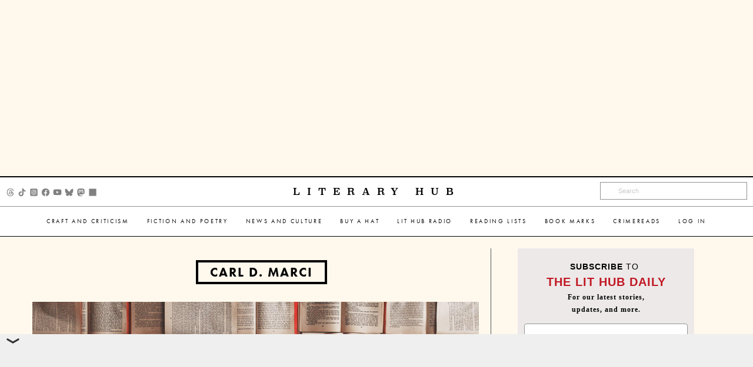

--- FILE ---
content_type: text/html; charset=UTF-8
request_url: https://lithub.com/author/carldmarci/
body_size: 11360
content:

<!doctype html>
<html class="no-js" lang="en" dir="ltr">
	<head>
		<meta charset="utf-8">
		<meta http-equiv="x-ua-compatible" content="ie=edge">
		<meta name="viewport" content="width=device-width, initial-scale=1.0">
		<title>Literary Hub &raquo; Carl D. Marci</title>
		<link rel="preload" href="https://use.typekit.net/gwy7zke.css" as="style">
		<link rel="stylesheet" href="https://use.typekit.net/gwy7zke.css" as="style">
		<link rel="stylesheet" href="https://s26162.pcdn.co/wp-content/themes/lithub-prime/css/font-awesome.min.css" as="style">
		<!-- TYPE: post -->
		<meta name='robots' content='max-image-preview:large' />
	<style>img:is([sizes="auto" i], [sizes^="auto," i]) { contain-intrinsic-size: 3000px 1500px }</style>
	<link rel='dns-prefetch' href='//ak.sail-horizon.com' />
<link rel='dns-prefetch' href='//stats.wp.com' />
<link rel='dns-prefetch' href='//v0.wordpress.com' />
<link rel='dns-prefetch' href='//widgets.wp.com' />
<link rel='dns-prefetch' href='//s0.wp.com' />
<link rel='dns-prefetch' href='//0.gravatar.com' />
<link rel='dns-prefetch' href='//1.gravatar.com' />
<link rel='dns-prefetch' href='//2.gravatar.com' />
<link rel="alternate" type="application/rss+xml" title="Literary  Hub &raquo; Posts by Carl D. Marci Feed" href="https://lithub.com/author/carldmarci/feed/" />
<script type="text/javascript">
/* <![CDATA[ */
window._wpemojiSettings = {"baseUrl":"https:\/\/s.w.org\/images\/core\/emoji\/16.0.1\/72x72\/","ext":".png","svgUrl":"https:\/\/s.w.org\/images\/core\/emoji\/16.0.1\/svg\/","svgExt":".svg","source":{"concatemoji":"https:\/\/s26162.pcdn.co\/wp-includes\/js\/wp-emoji-release.min.js?ver=6.8.3"}};
/*! This file is auto-generated */
!function(s,n){var o,i,e;function c(e){try{var t={supportTests:e,timestamp:(new Date).valueOf()};sessionStorage.setItem(o,JSON.stringify(t))}catch(e){}}function p(e,t,n){e.clearRect(0,0,e.canvas.width,e.canvas.height),e.fillText(t,0,0);var t=new Uint32Array(e.getImageData(0,0,e.canvas.width,e.canvas.height).data),a=(e.clearRect(0,0,e.canvas.width,e.canvas.height),e.fillText(n,0,0),new Uint32Array(e.getImageData(0,0,e.canvas.width,e.canvas.height).data));return t.every(function(e,t){return e===a[t]})}function u(e,t){e.clearRect(0,0,e.canvas.width,e.canvas.height),e.fillText(t,0,0);for(var n=e.getImageData(16,16,1,1),a=0;a<n.data.length;a++)if(0!==n.data[a])return!1;return!0}function f(e,t,n,a){switch(t){case"flag":return n(e,"\ud83c\udff3\ufe0f\u200d\u26a7\ufe0f","\ud83c\udff3\ufe0f\u200b\u26a7\ufe0f")?!1:!n(e,"\ud83c\udde8\ud83c\uddf6","\ud83c\udde8\u200b\ud83c\uddf6")&&!n(e,"\ud83c\udff4\udb40\udc67\udb40\udc62\udb40\udc65\udb40\udc6e\udb40\udc67\udb40\udc7f","\ud83c\udff4\u200b\udb40\udc67\u200b\udb40\udc62\u200b\udb40\udc65\u200b\udb40\udc6e\u200b\udb40\udc67\u200b\udb40\udc7f");case"emoji":return!a(e,"\ud83e\udedf")}return!1}function g(e,t,n,a){var r="undefined"!=typeof WorkerGlobalScope&&self instanceof WorkerGlobalScope?new OffscreenCanvas(300,150):s.createElement("canvas"),o=r.getContext("2d",{willReadFrequently:!0}),i=(o.textBaseline="top",o.font="600 32px Arial",{});return e.forEach(function(e){i[e]=t(o,e,n,a)}),i}function t(e){var t=s.createElement("script");t.src=e,t.defer=!0,s.head.appendChild(t)}"undefined"!=typeof Promise&&(o="wpEmojiSettingsSupports",i=["flag","emoji"],n.supports={everything:!0,everythingExceptFlag:!0},e=new Promise(function(e){s.addEventListener("DOMContentLoaded",e,{once:!0})}),new Promise(function(t){var n=function(){try{var e=JSON.parse(sessionStorage.getItem(o));if("object"==typeof e&&"number"==typeof e.timestamp&&(new Date).valueOf()<e.timestamp+604800&&"object"==typeof e.supportTests)return e.supportTests}catch(e){}return null}();if(!n){if("undefined"!=typeof Worker&&"undefined"!=typeof OffscreenCanvas&&"undefined"!=typeof URL&&URL.createObjectURL&&"undefined"!=typeof Blob)try{var e="postMessage("+g.toString()+"("+[JSON.stringify(i),f.toString(),p.toString(),u.toString()].join(",")+"));",a=new Blob([e],{type:"text/javascript"}),r=new Worker(URL.createObjectURL(a),{name:"wpTestEmojiSupports"});return void(r.onmessage=function(e){c(n=e.data),r.terminate(),t(n)})}catch(e){}c(n=g(i,f,p,u))}t(n)}).then(function(e){for(var t in e)n.supports[t]=e[t],n.supports.everything=n.supports.everything&&n.supports[t],"flag"!==t&&(n.supports.everythingExceptFlag=n.supports.everythingExceptFlag&&n.supports[t]);n.supports.everythingExceptFlag=n.supports.everythingExceptFlag&&!n.supports.flag,n.DOMReady=!1,n.readyCallback=function(){n.DOMReady=!0}}).then(function(){return e}).then(function(){var e;n.supports.everything||(n.readyCallback(),(e=n.source||{}).concatemoji?t(e.concatemoji):e.wpemoji&&e.twemoji&&(t(e.twemoji),t(e.wpemoji)))}))}((window,document),window._wpemojiSettings);
/* ]]> */
</script>
<style id='wp-emoji-styles-inline-css' type='text/css'>

	img.wp-smiley, img.emoji {
		display: inline !important;
		border: none !important;
		box-shadow: none !important;
		height: 1em !important;
		width: 1em !important;
		margin: 0 0.07em !important;
		vertical-align: -0.1em !important;
		background: none !important;
		padding: 0 !important;
	}
</style>
<link rel='stylesheet' id='wp-block-library-css' href='https://s26162.pcdn.co/wp-includes/css/dist/block-library/style.min.css?ver=6.8.3' type='text/css' media='all' />
<style id='classic-theme-styles-inline-css' type='text/css'>
/*! This file is auto-generated */
.wp-block-button__link{color:#fff;background-color:#32373c;border-radius:9999px;box-shadow:none;text-decoration:none;padding:calc(.667em + 2px) calc(1.333em + 2px);font-size:1.125em}.wp-block-file__button{background:#32373c;color:#fff;text-decoration:none}
</style>
<link rel='stylesheet' id='mediaelement-css' href='https://s26162.pcdn.co/wp-includes/js/mediaelement/mediaelementplayer-legacy.min.css?ver=4.2.17' type='text/css' media='all' />
<link rel='stylesheet' id='wp-mediaelement-css' href='https://s26162.pcdn.co/wp-includes/js/mediaelement/wp-mediaelement.min.css?ver=6.8.3' type='text/css' media='all' />
<style id='jetpack-sharing-buttons-style-inline-css' type='text/css'>
.jetpack-sharing-buttons__services-list{display:flex;flex-direction:row;flex-wrap:wrap;gap:0;list-style-type:none;margin:5px;padding:0}.jetpack-sharing-buttons__services-list.has-small-icon-size{font-size:12px}.jetpack-sharing-buttons__services-list.has-normal-icon-size{font-size:16px}.jetpack-sharing-buttons__services-list.has-large-icon-size{font-size:24px}.jetpack-sharing-buttons__services-list.has-huge-icon-size{font-size:36px}@media print{.jetpack-sharing-buttons__services-list{display:none!important}}.editor-styles-wrapper .wp-block-jetpack-sharing-buttons{gap:0;padding-inline-start:0}ul.jetpack-sharing-buttons__services-list.has-background{padding:1.25em 2.375em}
</style>
<style id='global-styles-inline-css' type='text/css'>
:root{--wp--preset--aspect-ratio--square: 1;--wp--preset--aspect-ratio--4-3: 4/3;--wp--preset--aspect-ratio--3-4: 3/4;--wp--preset--aspect-ratio--3-2: 3/2;--wp--preset--aspect-ratio--2-3: 2/3;--wp--preset--aspect-ratio--16-9: 16/9;--wp--preset--aspect-ratio--9-16: 9/16;--wp--preset--color--black: #000000;--wp--preset--color--cyan-bluish-gray: #abb8c3;--wp--preset--color--white: #ffffff;--wp--preset--color--pale-pink: #f78da7;--wp--preset--color--vivid-red: #cf2e2e;--wp--preset--color--luminous-vivid-orange: #ff6900;--wp--preset--color--luminous-vivid-amber: #fcb900;--wp--preset--color--light-green-cyan: #7bdcb5;--wp--preset--color--vivid-green-cyan: #00d084;--wp--preset--color--pale-cyan-blue: #8ed1fc;--wp--preset--color--vivid-cyan-blue: #0693e3;--wp--preset--color--vivid-purple: #9b51e0;--wp--preset--gradient--vivid-cyan-blue-to-vivid-purple: linear-gradient(135deg,rgba(6,147,227,1) 0%,rgb(155,81,224) 100%);--wp--preset--gradient--light-green-cyan-to-vivid-green-cyan: linear-gradient(135deg,rgb(122,220,180) 0%,rgb(0,208,130) 100%);--wp--preset--gradient--luminous-vivid-amber-to-luminous-vivid-orange: linear-gradient(135deg,rgba(252,185,0,1) 0%,rgba(255,105,0,1) 100%);--wp--preset--gradient--luminous-vivid-orange-to-vivid-red: linear-gradient(135deg,rgba(255,105,0,1) 0%,rgb(207,46,46) 100%);--wp--preset--gradient--very-light-gray-to-cyan-bluish-gray: linear-gradient(135deg,rgb(238,238,238) 0%,rgb(169,184,195) 100%);--wp--preset--gradient--cool-to-warm-spectrum: linear-gradient(135deg,rgb(74,234,220) 0%,rgb(151,120,209) 20%,rgb(207,42,186) 40%,rgb(238,44,130) 60%,rgb(251,105,98) 80%,rgb(254,248,76) 100%);--wp--preset--gradient--blush-light-purple: linear-gradient(135deg,rgb(255,206,236) 0%,rgb(152,150,240) 100%);--wp--preset--gradient--blush-bordeaux: linear-gradient(135deg,rgb(254,205,165) 0%,rgb(254,45,45) 50%,rgb(107,0,62) 100%);--wp--preset--gradient--luminous-dusk: linear-gradient(135deg,rgb(255,203,112) 0%,rgb(199,81,192) 50%,rgb(65,88,208) 100%);--wp--preset--gradient--pale-ocean: linear-gradient(135deg,rgb(255,245,203) 0%,rgb(182,227,212) 50%,rgb(51,167,181) 100%);--wp--preset--gradient--electric-grass: linear-gradient(135deg,rgb(202,248,128) 0%,rgb(113,206,126) 100%);--wp--preset--gradient--midnight: linear-gradient(135deg,rgb(2,3,129) 0%,rgb(40,116,252) 100%);--wp--preset--font-size--small: 13px;--wp--preset--font-size--medium: 20px;--wp--preset--font-size--large: 36px;--wp--preset--font-size--x-large: 42px;--wp--preset--spacing--20: 0.44rem;--wp--preset--spacing--30: 0.67rem;--wp--preset--spacing--40: 1rem;--wp--preset--spacing--50: 1.5rem;--wp--preset--spacing--60: 2.25rem;--wp--preset--spacing--70: 3.38rem;--wp--preset--spacing--80: 5.06rem;--wp--preset--shadow--natural: 6px 6px 9px rgba(0, 0, 0, 0.2);--wp--preset--shadow--deep: 12px 12px 50px rgba(0, 0, 0, 0.4);--wp--preset--shadow--sharp: 6px 6px 0px rgba(0, 0, 0, 0.2);--wp--preset--shadow--outlined: 6px 6px 0px -3px rgba(255, 255, 255, 1), 6px 6px rgba(0, 0, 0, 1);--wp--preset--shadow--crisp: 6px 6px 0px rgba(0, 0, 0, 1);}:where(.is-layout-flex){gap: 0.5em;}:where(.is-layout-grid){gap: 0.5em;}body .is-layout-flex{display: flex;}.is-layout-flex{flex-wrap: wrap;align-items: center;}.is-layout-flex > :is(*, div){margin: 0;}body .is-layout-grid{display: grid;}.is-layout-grid > :is(*, div){margin: 0;}:where(.wp-block-columns.is-layout-flex){gap: 2em;}:where(.wp-block-columns.is-layout-grid){gap: 2em;}:where(.wp-block-post-template.is-layout-flex){gap: 1.25em;}:where(.wp-block-post-template.is-layout-grid){gap: 1.25em;}.has-black-color{color: var(--wp--preset--color--black) !important;}.has-cyan-bluish-gray-color{color: var(--wp--preset--color--cyan-bluish-gray) !important;}.has-white-color{color: var(--wp--preset--color--white) !important;}.has-pale-pink-color{color: var(--wp--preset--color--pale-pink) !important;}.has-vivid-red-color{color: var(--wp--preset--color--vivid-red) !important;}.has-luminous-vivid-orange-color{color: var(--wp--preset--color--luminous-vivid-orange) !important;}.has-luminous-vivid-amber-color{color: var(--wp--preset--color--luminous-vivid-amber) !important;}.has-light-green-cyan-color{color: var(--wp--preset--color--light-green-cyan) !important;}.has-vivid-green-cyan-color{color: var(--wp--preset--color--vivid-green-cyan) !important;}.has-pale-cyan-blue-color{color: var(--wp--preset--color--pale-cyan-blue) !important;}.has-vivid-cyan-blue-color{color: var(--wp--preset--color--vivid-cyan-blue) !important;}.has-vivid-purple-color{color: var(--wp--preset--color--vivid-purple) !important;}.has-black-background-color{background-color: var(--wp--preset--color--black) !important;}.has-cyan-bluish-gray-background-color{background-color: var(--wp--preset--color--cyan-bluish-gray) !important;}.has-white-background-color{background-color: var(--wp--preset--color--white) !important;}.has-pale-pink-background-color{background-color: var(--wp--preset--color--pale-pink) !important;}.has-vivid-red-background-color{background-color: var(--wp--preset--color--vivid-red) !important;}.has-luminous-vivid-orange-background-color{background-color: var(--wp--preset--color--luminous-vivid-orange) !important;}.has-luminous-vivid-amber-background-color{background-color: var(--wp--preset--color--luminous-vivid-amber) !important;}.has-light-green-cyan-background-color{background-color: var(--wp--preset--color--light-green-cyan) !important;}.has-vivid-green-cyan-background-color{background-color: var(--wp--preset--color--vivid-green-cyan) !important;}.has-pale-cyan-blue-background-color{background-color: var(--wp--preset--color--pale-cyan-blue) !important;}.has-vivid-cyan-blue-background-color{background-color: var(--wp--preset--color--vivid-cyan-blue) !important;}.has-vivid-purple-background-color{background-color: var(--wp--preset--color--vivid-purple) !important;}.has-black-border-color{border-color: var(--wp--preset--color--black) !important;}.has-cyan-bluish-gray-border-color{border-color: var(--wp--preset--color--cyan-bluish-gray) !important;}.has-white-border-color{border-color: var(--wp--preset--color--white) !important;}.has-pale-pink-border-color{border-color: var(--wp--preset--color--pale-pink) !important;}.has-vivid-red-border-color{border-color: var(--wp--preset--color--vivid-red) !important;}.has-luminous-vivid-orange-border-color{border-color: var(--wp--preset--color--luminous-vivid-orange) !important;}.has-luminous-vivid-amber-border-color{border-color: var(--wp--preset--color--luminous-vivid-amber) !important;}.has-light-green-cyan-border-color{border-color: var(--wp--preset--color--light-green-cyan) !important;}.has-vivid-green-cyan-border-color{border-color: var(--wp--preset--color--vivid-green-cyan) !important;}.has-pale-cyan-blue-border-color{border-color: var(--wp--preset--color--pale-cyan-blue) !important;}.has-vivid-cyan-blue-border-color{border-color: var(--wp--preset--color--vivid-cyan-blue) !important;}.has-vivid-purple-border-color{border-color: var(--wp--preset--color--vivid-purple) !important;}.has-vivid-cyan-blue-to-vivid-purple-gradient-background{background: var(--wp--preset--gradient--vivid-cyan-blue-to-vivid-purple) !important;}.has-light-green-cyan-to-vivid-green-cyan-gradient-background{background: var(--wp--preset--gradient--light-green-cyan-to-vivid-green-cyan) !important;}.has-luminous-vivid-amber-to-luminous-vivid-orange-gradient-background{background: var(--wp--preset--gradient--luminous-vivid-amber-to-luminous-vivid-orange) !important;}.has-luminous-vivid-orange-to-vivid-red-gradient-background{background: var(--wp--preset--gradient--luminous-vivid-orange-to-vivid-red) !important;}.has-very-light-gray-to-cyan-bluish-gray-gradient-background{background: var(--wp--preset--gradient--very-light-gray-to-cyan-bluish-gray) !important;}.has-cool-to-warm-spectrum-gradient-background{background: var(--wp--preset--gradient--cool-to-warm-spectrum) !important;}.has-blush-light-purple-gradient-background{background: var(--wp--preset--gradient--blush-light-purple) !important;}.has-blush-bordeaux-gradient-background{background: var(--wp--preset--gradient--blush-bordeaux) !important;}.has-luminous-dusk-gradient-background{background: var(--wp--preset--gradient--luminous-dusk) !important;}.has-pale-ocean-gradient-background{background: var(--wp--preset--gradient--pale-ocean) !important;}.has-electric-grass-gradient-background{background: var(--wp--preset--gradient--electric-grass) !important;}.has-midnight-gradient-background{background: var(--wp--preset--gradient--midnight) !important;}.has-small-font-size{font-size: var(--wp--preset--font-size--small) !important;}.has-medium-font-size{font-size: var(--wp--preset--font-size--medium) !important;}.has-large-font-size{font-size: var(--wp--preset--font-size--large) !important;}.has-x-large-font-size{font-size: var(--wp--preset--font-size--x-large) !important;}
:where(.wp-block-post-template.is-layout-flex){gap: 1.25em;}:where(.wp-block-post-template.is-layout-grid){gap: 1.25em;}
:where(.wp-block-columns.is-layout-flex){gap: 2em;}:where(.wp-block-columns.is-layout-grid){gap: 2em;}
:root :where(.wp-block-pullquote){font-size: 1.5em;line-height: 1.6;}
</style>
<link rel='stylesheet' id='lh-podcasts-css' href='https://s26162.pcdn.co/wp-content/plugins/lithub-podcasts/css/podcasts.css?ver=1.0' type='text/css' media='all' />
<link rel='stylesheet' id='lhsd-style-css' href='https://s26162.pcdn.co/wp-content/plugins/lithub-subscriber-drive/css/subscriber-drive.css?ver=1.2.1' type='text/css' media='all' />
<link rel='stylesheet' id='mc4wp-form-basic-css' href='https://s26162.pcdn.co/wp-content/plugins/mailchimp-for-wp/assets/css/form-basic.css?ver=4.10.9' type='text/css' media='all' />
<link rel='stylesheet' id='webfonts-css' href='https://s26162.pcdn.co/wp-content/themes/lithub-prime/fonts/MyFontsWebfontsKit.css?ver=1.0.13' type='text/css' media='all' />
<link rel='stylesheet' id='fontawesome-css' href='https://s26162.pcdn.co/wp-content/themes/lithub-prime/css/font-awesome.min.css?ver=4.0.3' type='text/css' media='all' />
<link rel='stylesheet' id='foundation-css' href='https://s26162.pcdn.co/wp-content/themes/lithub-prime/css/foundation.min.css?ver=6.9.3' type='text/css' media='all' />
<link rel='stylesheet' id='lithub-prime-css' href='https://s26162.pcdn.co/wp-content/themes/lithub-prime/css/lithub-prime.css?ver=1.0.13' type='text/css' media='all' />
<link rel='stylesheet' id='flexslider-css' href='https://s26162.pcdn.co/wp-content/themes/lithub-prime/js/vendor/flexslider/flexslider.css?ver=2.7.2' type='text/css' media='all' />
<link rel='stylesheet' id='jetpack_likes-css' href='https://s26162.pcdn.co/wp-content/plugins/jetpack/modules/likes/style.css?ver=15.4' type='text/css' media='all' />
<link rel='stylesheet' id='sailthru-subscribe-widget-styles-css' href='https://s26162.pcdn.co/wp-content/plugins/sailthru-widget/css/widget.subscribe.css?ver=6.8.3' type='text/css' media='all' />
<script defer="defer" src="https://s26162.pcdn.co/wp-includes/js/jquery/jquery.min.js?ver=3.7.1" id="jquery-core-js"></script>
<script defer="defer" src="https://s26162.pcdn.co/wp-includes/js/jquery/jquery-migrate.min.js?ver=3.4.1" id="jquery-migrate-js"></script>
<script type="text/javascript" id="mediaelement-core-js-before">
/* <![CDATA[ */
var mejsL10n = {"language":"en","strings":{"mejs.download-file":"Download File","mejs.install-flash":"You are using a browser that does not have Flash player enabled or installed. Please turn on your Flash player plugin or download the latest version from https:\/\/get.adobe.com\/flashplayer\/","mejs.fullscreen":"Fullscreen","mejs.play":"Play","mejs.pause":"Pause","mejs.time-slider":"Time Slider","mejs.time-help-text":"Use Left\/Right Arrow keys to advance one second, Up\/Down arrows to advance ten seconds.","mejs.live-broadcast":"Live Broadcast","mejs.volume-help-text":"Use Up\/Down Arrow keys to increase or decrease volume.","mejs.unmute":"Unmute","mejs.mute":"Mute","mejs.volume-slider":"Volume Slider","mejs.video-player":"Video Player","mejs.audio-player":"Audio Player","mejs.captions-subtitles":"Captions\/Subtitles","mejs.captions-chapters":"Chapters","mejs.none":"None","mejs.afrikaans":"Afrikaans","mejs.albanian":"Albanian","mejs.arabic":"Arabic","mejs.belarusian":"Belarusian","mejs.bulgarian":"Bulgarian","mejs.catalan":"Catalan","mejs.chinese":"Chinese","mejs.chinese-simplified":"Chinese (Simplified)","mejs.chinese-traditional":"Chinese (Traditional)","mejs.croatian":"Croatian","mejs.czech":"Czech","mejs.danish":"Danish","mejs.dutch":"Dutch","mejs.english":"English","mejs.estonian":"Estonian","mejs.filipino":"Filipino","mejs.finnish":"Finnish","mejs.french":"French","mejs.galician":"Galician","mejs.german":"German","mejs.greek":"Greek","mejs.haitian-creole":"Haitian Creole","mejs.hebrew":"Hebrew","mejs.hindi":"Hindi","mejs.hungarian":"Hungarian","mejs.icelandic":"Icelandic","mejs.indonesian":"Indonesian","mejs.irish":"Irish","mejs.italian":"Italian","mejs.japanese":"Japanese","mejs.korean":"Korean","mejs.latvian":"Latvian","mejs.lithuanian":"Lithuanian","mejs.macedonian":"Macedonian","mejs.malay":"Malay","mejs.maltese":"Maltese","mejs.norwegian":"Norwegian","mejs.persian":"Persian","mejs.polish":"Polish","mejs.portuguese":"Portuguese","mejs.romanian":"Romanian","mejs.russian":"Russian","mejs.serbian":"Serbian","mejs.slovak":"Slovak","mejs.slovenian":"Slovenian","mejs.spanish":"Spanish","mejs.swahili":"Swahili","mejs.swedish":"Swedish","mejs.tagalog":"Tagalog","mejs.thai":"Thai","mejs.turkish":"Turkish","mejs.ukrainian":"Ukrainian","mejs.vietnamese":"Vietnamese","mejs.welsh":"Welsh","mejs.yiddish":"Yiddish"}};
/* ]]> */
</script>
<script defer="defer" src="https://s26162.pcdn.co/wp-includes/js/mediaelement/mediaelement-and-player.min.js?ver=4.2.17" id="mediaelement-core-js"></script>
<script defer="defer" src="https://s26162.pcdn.co/wp-includes/js/mediaelement/mediaelement-migrate.min.js?ver=6.8.3" id="mediaelement-migrate-js"></script>
<script type="text/javascript" id="mediaelement-js-extra">
/* <![CDATA[ */
var _wpmejsSettings = {"pluginPath":"\/wp-includes\/js\/mediaelement\/","classPrefix":"mejs-","stretching":"responsive","audioShortcodeLibrary":"mediaelement","videoShortcodeLibrary":"mediaelement"};
/* ]]> */
</script>
<script defer="defer" src="https://s26162.pcdn.co/wp-includes/js/mediaelement/wp-mediaelement.min.js?ver=6.8.3" id="wp-mediaelement-js"></script>
<script defer="defer" src="https://s26162.pcdn.co/wp-content/plugins/lithub-podcasts/js/podcasts.js?ver=1.2.1" id="lh-podcasts-js"></script>
<script src='//ak.sail-horizon.com/spm/spm.v1.min.js?ver=6.8.3' type='text/javascript' async></script><script type="text/javascript" id="tag-js-extra">
/* <![CDATA[ */
var tag = {"options":{"customerId":"b4ffc9c4fb2f06c96c45eb10151a5b34"}};
/* ]]> */
</script>
<script defer="defer" src="https://s26162.pcdn.co/wp-content/plugins/sailthru-widget/js/tag.js?ver=6.8.3" id="tag-js"></script>
<script defer="defer" src="https://s26162.pcdn.co/wp-content/plugins/sailthru-widget/js/widget.subscribe.js?ver=6.8.3" id="sailthru-subscribe-script-js"></script>
<link rel="https://api.w.org/" href="https://lithub.com/wp-json/" /><link rel="alternate" title="JSON" type="application/json" href="https://lithub.com/wp-json/wp/v2/users/9861" /><link rel="EditURI" type="application/rsd+xml" title="RSD" href="https://lithub.com/xmlrpc.php?rsd" />
<meta name="generator" content="WordPress 6.8.3" />
<script type="text/javascript">
var ajaxurl = 'https://lithub.com/wp-admin/admin-ajax.php';
</script>
<script type="text/javascript">
  (function(c) {
    var script = document.createElement("script");
    script.src = "https://js.memberful.com/embed.js";
    script.onload = function() { Memberful.setup(c) };
    document.head.appendChild(script);
  })({
    site: ["https:\/\/lithub.memberful.com"]  });
</script>
	<style>img#wpstats{display:none}</style>
		<script type="text/javascript">
var ajaxurl = 'https://lithub.com/wp-admin/admin-ajax.php';
var themeurl = 'https://s26162.pcdn.co/wp-content/themes/lithub-prime';
</script>
<script type="text/javascript">var sailthru_vars = {"ajaxurl":"https:\/\/lithub.com\/wp-admin\/admin-ajax.php"}</script>
<!-- Jetpack Open Graph Tags -->
<meta property="og:type" content="profile" />
<meta property="og:title" content="Carl D. Marci" />
<meta property="og:url" content="https://lithub.com/author/carldmarci/" />
<meta property="og:description" content="Carl D. Marci, M.D., a leader in the fields of social and consumer neuroscience, is Chief Medical Officer at Cava Capital and was formerly Chief Neuroscientist at the Nielsen Company. He also is on…" />
<meta property="profile:first_name" content="Carl D." />
<meta property="profile:last_name" content="Marci" />
<meta property="og:site_name" content="Literary  Hub" />
<meta property="og:image" content="https://s26162.pcdn.co/wp-content/uploads/2022/05/carl-d-marci-300x300.jpeg" />
<meta property="og:image:alt" content="Carl D. Marci" />
<meta property="og:locale" content="en_US" />
<meta name="twitter:site" content="@lithub" />

<!-- End Jetpack Open Graph Tags -->
					<meta name="twitter:title" content="Carl D. Marci  ">
				<meta property="og:type" content="article" />
				<link rel="author" href="https://plus.google.com/118366492135910541694/" />
		<meta property="fb:admins" content="1556575837954671" />
		<script>
			var gtag = (gtag) ? gtag : window.gtag = function(){};
		</script>
		
					<script async src="https://cdn.fuseplatform.net/publift/tags/2/4115/fuse.js"></script>
			 <script async src="https://securepubads.g.doubleclick.net/tag/js/gpt.js" crossorigin="anonymous"></script>
                        <script>
                                window.googletag = window.googletag || {cmd: []};
                                googletag.cmd.push(function() {
                                googletag.defineOutOfPageSlot('/22020028882/LTHB_lithubcom/Become_Member', 'div-gpt-ad-1764874356600-0').addService(googletag.pubads());
                                googletag.pubads().enableSingleRequest();
                                googletag.enableServices();
                                });
                        </script>
		
		<link rel="shortcut icon" href="https://s26162.pcdn.co/wp-content/uploads/2015/04/favicon.ico" />
	</head>
	<body class="archive author author-carldmarci author-9861 wp-theme-lithub-prime category" itemscope itemtype="http://schema.org/WebPage">
		<!-- /22020028882/LTHB_lithubcom/Become_Member -->
                <div id='div-gpt-ad-1764874356600-0'></div>
                <script>
                googletag.cmd.push(function() { googletag.display('div-gpt-ad-1764874356600-0'); });
                </script>
		<ul class="ad-container" style="max-height: 300px;">
			<li id="custom_ads-30" class="widget Custom_Ads"><!-- GAM 22020028882/LTHB_lithubcom/HREC_Top_Header -->
<div data-fuse="HREC_Top_Header"></div></li>
		</ul>
		
		<div data-sticky-container>
			<div class="title-bar" data-sticky data-options="marginTop:0; stickyOn: small;" style="width:100%">
				<div class="title-bar-wrapper top-content">
					<div class="title-bar-third socials hide-for-small-only">
						<ul class="social_wrapper"><li><a href="https://www.threads.com/@literaryhub" class="external" target="_blank"><img src="https://s26162.pcdn.co/wp-content/themes/lithub-prime/img/social/threads.png"></a></li><li><a href="https://www.tiktok.com/@lit.hub" class="external" target="_blank"><img src="https://s26162.pcdn.co/wp-content/themes/lithub-prime/img/social/tiktok.png"></a></li><li><a href="https://www.instagram.com/literaryhub/" class="external" target="_blank"><img src="https://s26162.pcdn.co/wp-content/themes/lithub-prime/img/social/instagram.png"></a></li><li><a href="https://www.facebook.com/lithub" class="external" target="_blank"><img src="https://s26162.pcdn.co/wp-content/themes/lithub-prime/img/social/facebook.png"></a></li><li><a href="https://www.youtube.com/@Literary_Hub" class="external" target="_blank"><img src="https://s26162.pcdn.co/wp-content/themes/lithub-prime/img/social/youtube.png"></a></li><li><a href="https://bsky.app/profile/literaryhub.bsky.social" class="external" target="_blank"><img src="https://s26162.pcdn.co/wp-content/themes/lithub-prime/img/social/bluesky.png"></a></li><li><a href="https://mastodon.social/@literaryhub" class="external" target="_blank"><img src="https://s26162.pcdn.co/wp-content/themes/lithub-prime/img/social/mastodon.png"></a></li><li><a href="https://www.tumblr.com/lithub" class="external" target="_blank"><img src="https://s26162.pcdn.co/wp-content/themes/lithub-prime/img/social/tumblr.png"></a></li></ul>					</div>
					<div class="title-bar-third main-logo hide-for-small-only"><a href="/">Literary Hub</a></div>
					<div class="title-bar-third main-logo show-for-small-only">
						<a class="icons" data-open="offCanvasLeft"><i class="fa fa-bars" aria-hidden="true"></i></i></a>
						<a href="/"><img src="https://s26162.pcdn.co/wp-content/themes/lithub-prime/img/logo-compact.png" alt="Literary Hub"></a>
					</div>
					<div class="title-bar-third search-box hide-for-small-only">
						<form role="search" method="get" class="searchform" action="/">
							<div>
								<input type="text" value="" placeholder="Search" name="s" id="s" autocomplete="off" title="Search">
							</div>
							<div id="autocomplete"></div>
						</form>
					</div>
				</div>
				<div class="title-bar-third bottom-content show-for-large">
					<div class="menu-secondary-menu-container"><ul id="second_menu" class="second_nav dropdown menu"><li id="menu-item-113358" class="menu-item menu-item-type-taxonomy menu-item-object-category menu-item-has-children arrow"><a href="https://lithub.com/category/craftandcriticism/">Craft and Criticism</a><ul class="sub-menu">	<li id="menu-item-113361" class="menu-item menu-item-type-taxonomy menu-item-object-category"><a href="https://lithub.com/category/craftandcriticism/literary-criticism/">Literary Criticism</a></li>
	<li id="menu-item-113359" class="menu-item menu-item-type-taxonomy menu-item-object-category"><a href="https://lithub.com/category/craftandcriticism/craft-and-advice/">Craft and Advice</a></li>
	<li id="menu-item-113360" class="menu-item menu-item-type-taxonomy menu-item-object-category"><a href="https://lithub.com/category/craftandcriticism/in-conversation/">In Conversation</a></li>
	<li id="menu-item-113357" class="menu-item menu-item-type-taxonomy menu-item-object-category"><a href="https://lithub.com/category/craftandcriticism/on-translation/">On Translation</a></li>

					</ul></li>
<li id="menu-item-113362" class="menu-item menu-item-type-taxonomy menu-item-object-category menu-item-has-children arrow"><a href="https://lithub.com/category/fictionandpoetry/">Fiction and Poetry</a><ul class="sub-menu">	<li id="menu-item-113365" class="menu-item menu-item-type-taxonomy menu-item-object-category"><a href="https://lithub.com/category/fictionandpoetry/short-story/">Short Story</a></li>
	<li id="menu-item-113363" class="menu-item menu-item-type-taxonomy menu-item-object-category"><a href="https://lithub.com/category/fictionandpoetry/from-the-novel/">From the Novel</a></li>
	<li id="menu-item-113364" class="menu-item menu-item-type-taxonomy menu-item-object-category"><a href="https://lithub.com/category/fictionandpoetry/poem/">Poem</a></li>

					</ul></li>
<li id="menu-item-113366" class="menu-item menu-item-type-taxonomy menu-item-object-category menu-item-has-children arrow"><a href="https://lithub.com/category/newsandculture/">News and Culture</a><ul class="sub-menu">	<li id="menu-item-113378" class="menu-item menu-item-type-taxonomy menu-item-object-category"><a href="https://lithub.com/category/newsandculture/history/">History</a></li>
	<li id="menu-item-113385" class="menu-item menu-item-type-taxonomy menu-item-object-category"><a href="https://lithub.com/category/newsandculture/science/">Science</a></li>
	<li id="menu-item-232614" class="menu-item menu-item-type-taxonomy menu-item-object-category"><a href="https://lithub.com/category/newsandculture/politics/">Politics</a></li>
	<li id="menu-item-113368" class="menu-item menu-item-type-taxonomy menu-item-object-category"><a href="https://lithub.com/category/newsandculture/biography/">Biography</a></li>
	<li id="menu-item-113380" class="menu-item menu-item-type-taxonomy menu-item-object-category"><a href="https://lithub.com/category/newsandculture/memoir/">Memoir</a></li>
	<li id="menu-item-113375" class="menu-item menu-item-type-taxonomy menu-item-object-category"><a href="https://lithub.com/category/newsandculture/food/">Food</a></li>
	<li id="menu-item-113386" class="menu-item menu-item-type-taxonomy menu-item-object-category"><a href="https://lithub.com/category/newsandculture/technology/">Technology</a></li>
	<li id="menu-item-113370" class="menu-item menu-item-type-taxonomy menu-item-object-category"><a href="https://lithub.com/category/newsandculture/bookstores-and-libraries/">Bookstores and Libraries</a></li>
	<li id="menu-item-113374" class="menu-item menu-item-type-taxonomy menu-item-object-category"><a href="https://lithub.com/category/newsandculture/film-and-tv/">Film and TV</a></li>
	<li id="menu-item-113387" class="menu-item menu-item-type-taxonomy menu-item-object-category"><a href="https://lithub.com/category/newsandculture/travel/">Travel</a></li>
	<li id="menu-item-113381" class="menu-item menu-item-type-taxonomy menu-item-object-category"><a href="https://lithub.com/category/newsandculture/music/">Music</a></li>
	<li id="menu-item-113367" class="menu-item menu-item-type-taxonomy menu-item-object-category"><a href="https://lithub.com/category/newsandculture/art-and-photography/">Art and Photography</a></li>
	<li id="menu-item-113400" class="menu-item menu-item-type-taxonomy menu-item-object-category"><a href="https://lithub.com/category/the-hub/">The Hub</a></li>
	<li id="menu-item-113388" class="menu-item menu-item-type-taxonomy menu-item-object-category"><a href="https://lithub.com/category/newsandculture/style/">Style</a></li>
	<li id="menu-item-113372" class="menu-item menu-item-type-taxonomy menu-item-object-category"><a href="https://lithub.com/category/newsandculture/design-newsandculture/">Design</a></li>
	<li id="menu-item-113389" class="menu-item menu-item-type-taxonomy menu-item-object-category"><a href="https://lithub.com/category/newsandculture/sports/">Sports</a></li>

					</ul></li>
<li id="menu-item-262591" class="menu-item menu-item-type-custom menu-item-object-custom"><a href="https://literaryhub.myshopify.com/products/lit-hub-hat" class="external" target="_blank">BUY A HAT</a></li>
<li id="menu-item-232429" class="menu-item menu-item-type-taxonomy menu-item-object-post_tag menu-item-has-children arrow"><a href="https://lithub.com/tag/lit-hub-radio/">Lit Hub Radio</a><ul class="sub-menu">	<li id="menu-item-242650" class="menu-item menu-item-type-taxonomy menu-item-object-category"><a href="https://lithub.com/category/lithubradio/thelithubpodcast/">The Lit Hub Podcast</a></li>
	<li id="menu-item-246185" class="menu-item menu-item-type-taxonomy menu-item-object-category"><a href="https://lithub.com/category/lithubradio/awakeners-podcast/">Awakeners</a></li>
	<li id="menu-item-113393" class="menu-item menu-item-type-taxonomy menu-item-object-category"><a href="https://lithub.com/category/lithubradio/fiction-non-fiction-lithubradio/">Fiction/Non/Fiction</a></li>
	<li id="menu-item-232606" class="menu-item menu-item-type-taxonomy menu-item-object-category"><a href="https://lithub.com/category/lithubradio/the-critic-and-her-publics/">The Critic and Her Publics</a></li>
	<li id="menu-item-220836" class="menu-item menu-item-type-taxonomy menu-item-object-category"><a href="https://lithub.com/category/lithubradio/windham-campbell-prizes-podcast/">Windham-Campbell Prizes Podcast</a></li>
	<li id="menu-item-232431" class="menu-item menu-item-type-taxonomy menu-item-object-category"><a href="https://lithub.com/category/lithubradio/memoir-nation/">Memoir Nation</a></li>
	<li id="menu-item-261120" class="menu-item menu-item-type-taxonomy menu-item-object-category"><a href="https://lithub.com/category/lithubradio/beyond-the-page/">Beyond the Page</a></li>
	<li id="menu-item-122785" class="menu-item menu-item-type-taxonomy menu-item-object-category"><a href="https://lithub.com/category/lithubradio/first-draft/">First Draft: A Dialogue on Writing</a></li>
	<li id="menu-item-261132" class="menu-item menu-item-type-taxonomy menu-item-object-category"><a href="https://lithub.com/category/lithubradio/thresholds/">Thresholds</a></li>
	<li id="menu-item-261131" class="menu-item menu-item-type-taxonomy menu-item-object-category"><a href="https://lithub.com/category/lithubradio/the-cosmic-library/">The Cosmic Library</a></li>
	<li id="menu-item-261134" class="menu-item menu-item-type-taxonomy menu-item-object-post_tag"><a href="https://lithub.com/tag/culture-schlock/">Culture Schlock</a></li>

					</ul></li>
<li id="menu-item-113401" class="menu-item menu-item-type-taxonomy menu-item-object-category menu-item-has-children arrow"><a href="https://lithub.com/category/readinglists/">Reading Lists</a><ul class="sub-menu">	<li id="menu-item-124046" class="menu-item menu-item-type-custom menu-item-object-custom"><a href="/story-type/the-best-of-the-decade/">The Best of the Decade</a></li>

					</ul></li>
<li id="menu-item-113402" class="menu-item menu-item-type-custom menu-item-object-custom menu-item-has-children arrow"><a href="https://bookmarks.reviews/">Book Marks</a><ul class="sub-menu">	<li id="menu-item-113404" class="menu-item menu-item-type-custom menu-item-object-custom"><a href="https://bookmarks.reviews/best-reviewed/">Best Reviewed Books</a></li>

					</ul></li>
<li id="menu-item-113403" class="menu-item menu-item-type-custom menu-item-object-custom menu-item-has-children arrow"><a href="https://crimereads.com/">CrimeReads</a><ul class="sub-menu">	<li id="menu-item-113407" class="menu-item menu-item-type-custom menu-item-object-custom"><a href="https://crimereads.com/category/true-crime/">True Crime</a></li>
	<li id="menu-item-113408" class="menu-item menu-item-type-custom menu-item-object-custom"><a href="https://crimereads.com/category/daily-thrill/">The Daily Thrill</a></li>

					</ul></li>
<li id="menu-item-230690" class="menu-item menu-item-type-custom menu-item-object-custom"><a href="https://lithub.com/?memberful_endpoint=auth">Log In</a></li>
</ul></div>				</div>
			</div>
			<div class="off-canvas position-left" id="offCanvasLeft" data-off-canvas>
				<form role="search" method="get" class="searchform" action="/">
				<div class="mobile-search">
					<input type="text" value="" placeholder="Search" name="s" id="s" autocomplete="off" title="Search">
					<button type="submit"><i class="fa fa-search"></i></button>
				</div>
			</form>
				<div class="menu-mobile-hamburger-container"><ul id="mobile_second_menu" class="mobile_main_nav"><li id="menu-item-263989" class="menu-item menu-item-type-taxonomy menu-item-object-category menu-item-263989"><a href="https://lithub.com/category/craftandcriticism/">Craft and Criticism</a></li>
<li id="menu-item-263991" class="menu-item menu-item-type-taxonomy menu-item-object-category menu-item-263991"><a href="https://lithub.com/category/fictionandpoetry/">Fiction and Poetry</a></li>
<li id="menu-item-263988" class="menu-item menu-item-type-taxonomy menu-item-object-category menu-item-263988"><a href="https://lithub.com/category/newsandculture/">News and Culture</a></li>
<li id="menu-item-263990" class="menu-item menu-item-type-taxonomy menu-item-object-category menu-item-263990"><a href="https://lithub.com/category/lithubradio/">Lit Hub Radio</a></li>
<li id="menu-item-263992" class="menu-item menu-item-type-taxonomy menu-item-object-category menu-item-263992"><a href="https://lithub.com/category/readinglists/">Reading Lists</a></li>
<li id="menu-item-263994" class="menu-item menu-item-type-custom menu-item-object-custom menu-item-263994"><a href="https://bookmarks.reviews">Book Marks</a></li>
<li id="menu-item-263995" class="menu-item menu-item-type-custom menu-item-object-custom menu-item-263995"><a href="https://crimereads.com">CrimeReads</a></li>
<li id="menu-item-265124" class="menu-item menu-item-type-custom menu-item-object-custom menu-item-265124"><a href="https://lithub.com/?memberful_endpoint=auth">Log In</a></li>
</ul></div>			</div>
		</div>
		
		<div class="site-content" data-off-canvas-content>
<div class="grid-container grid-x">
	<div class="cell large-8 main-content-well">
		<div class="category-box-button">
			<a><button>Carl D. Marci</button></a>
		</div>
		<div class="grid-x">
						<div class="cell large-12 featured-story">
	<div class="story-img-container">
		<a href="https://lithub.com/how-growing-up-in-the-digital-age-impacts-young-minds/" title="How Growing Up In the Digital Age Impacts Young Minds"><img class="story-img" src="https://s26162.pcdn.co/wp-content/uploads/2024/07/lh-holder-01.jpg" alt="How Growing Up In the Digital Age Impacts Young Minds"></a>
			</div>
	<div class="story-content-container">
		<h2><a href="https://lithub.com/how-growing-up-in-the-digital-age-impacts-young-minds/" title="How Growing Up In the Digital Age Impacts Young Minds">How Growing Up In the Digital Age Impacts Young Minds</a></h2>
		<h3><a href="https://lithub.com/how-growing-up-in-the-digital-age-impacts-young-minds/" title="Carl D. Marci on the Pitfalls of Plugged-In Children">Carl D. Marci on the Pitfalls of Plugged-In Children</a></h3>	</div>
	<h4>By <a href="https://lithub.com/author/carldmarci/" title="Carl D. Marci">Carl D. Marci</a> | May 19, 2022</h4>
</div>
		</div>

		<div class="grid-x">
									</div>

		<div class="section-divider"></div>

		<div class="grid-x">
									</div>
		<div class="box-featured-items">
			<div class="grid-x featured-items">
				<div class="cell large-6 featured-item">
					<h2><a href="//bookmarks.reviews/the-best-reviewed-books-of-the-week-1-16-2026">Best Reviewed<br/>Books of the Week</a></h2>
					<div class="flexslider carousel books">
						<ul class="slides">
															<li><a href="//bookmarks.reviews/reviews/this-is-where-the-serpent-lives" title="This Is Where the Serpent Lives"><img src="https://s26162.pcdn.co/wp-content/uploads/sites/2/2026/01/c3a7e242963912fdb82fbe65d9663b14.gif" alt="This Is Where the Serpent Lives"></a></li>
															<li><a href="//bookmarks.reviews/reviews/lost-lambs" title="Lost Lambs"><img src="https://s26162.pcdn.co/wp-content/uploads/sites/2/2026/01/06a283b81643f2f1774c12ded8ad2dc3.gif" alt="Lost Lambs"></a></li>
															<li><a href="//bookmarks.reviews/reviews/winter-the-story-of-a-season" title="Winter: The Story of a Season"><img src="https://s26162.pcdn.co/wp-content/uploads/sites/2/2026/01/186b1bb9cf4e1c56e3935e380e43a534.gif" alt="Winter: The Story of a Season"></a></li>
															<li><a href="//bookmarks.reviews/reviews/the-score-how-to-stop-playing-somebody-elses-game" title="The Score: How to Stop Playing Somebody Else's Game"><img src="https://s26162.pcdn.co/wp-content/uploads/sites/2/2026/01/260b551d327d1e78ea684e7ae0033c69.gif" alt="The Score: How to Stop Playing Somebody Else's Game"></a></li>
															<li><a href="//bookmarks.reviews/reviews/the-hitch" title="The Hitch"><img src="https://s26162.pcdn.co/wp-content/uploads/sites/2/2026/01/61fee14dd62ef7eff07eecd3a86d9f28.gif" alt="The Hitch"></a></li>
															<li><a href="//bookmarks.reviews/reviews/fly-wild-swans-my-mother-myself-and-china" title="Fly, Wild Swans: My Mother, Myself and China"><img src="https://s26162.pcdn.co/wp-content/uploads/sites/2/2026/01/97e92e8899a2f3986c210e43965e928b.gif" alt="Fly, Wild Swans: My Mother, Myself and China"></a></li>
													</ul>
					</div>
				</div>
				<div class="cell large-6 featured-item">
															</div>
			</div>
		</div>

		<div class="grid-x">
									</div>

		<div class="section-divider"></div>
		
		<div class="grid-x">
					</div>

		<div class="section-divider"></div>

		<div class="grid-x">
									</div>

		<div class="pagination-container">
			<!-- TEMPLATE PAGINATION -->
		</div>
	</div>
	<div class="cell large-4 medium-12 small-12 sidebar-content-well">
		<div class="sidebar_widget">
			<li id="custom_ads-41" class="widget Custom_Ads"><div class="klaviyo-form-TNqeTS"></div></li>
<li id="custom_ads-42" class="widget Custom_Ads"><!-- GAM 22020028882/LTHB_lithubcom/Article_VREC_1 -->
<div data-fuse="Article_VREC_1"></div></li>
<li id="cr_cross_site_widget-5" class="widget widget_cr_cross_site_widget"><a href="https://crimereads.com"><h2 class="widgettitle"><img src="https://s26162.pcdn.co/wp-content/plugins/lb-content-widgets/img/crime-reads-logo-black.png" class="cross-site-logo"></h2>
</a><ul class="posts blog crimereads-crosssite-widget"><li class="top-item"><div class="post_circle_thumb large_thumb"><a href="https://crimereads.com/10-new-books-coming-out-this-week-january-19-2026/"><img class="lazy" src="https://s26162.pcdn.co/wp-content/plugins/lb-content-widgets/img/lazy-rec.png" data-src="https://s26162.pcdn.co/wp-content/uploads/sites/3/2026/01/lies-we-2-726x400.jpg" alt=""></a></div><div class="text-container"><strong class="title"><a href="https://crimereads.com/10-new-books-coming-out-this-week-january-19-2026/">10 New Books Coming Out This Week</a></strong><span class="post_attribute full"><span class="post_detail_date">January 19, 2026</span> by <a href="https://crimereads.com/author/crimereads/">CrimeReads </a></span></div></li><li><div class="post_circle_thumb"><a href="https://crimereads.com/new-series-to-watch-this-weekend/"><img class="lazy" src="https://s26162.pcdn.co/wp-content/plugins/lb-content-widgets/img/lazy-sq.png" data-src="https://s26162.pcdn.co/wp-content/uploads/sites/3/2026/01/his-and-hers-netflix-preview-768x432-2-150x150.jpg" alt=""></a></div><div class="text-container"><strong class="title"><a href="https://crimereads.com/new-series-to-watch-this-weekend/">New Series to Watch this Weekend</a></strong><span class="post_attribute center"><span class="post_detail_date">January 16, 2026</span> by <a href="https://crimereads.com/author/oliviarutigliano/">Olivia Rutigliano</a></span></div></li><li><div class="post_circle_thumb"><a href="https://crimereads.com/novelist-van-jensen-talks-with-his-mother-acclaimed-painter-jean-jensen-about-art-literature-and-family/"><img class="lazy" src="https://s26162.pcdn.co/wp-content/plugins/lb-content-widgets/img/lazy-sq.png" data-src="https://s26162.pcdn.co/wp-content/uploads/sites/3/2026/01/godfall-150x150.jpg" alt=""></a></div><div class="text-container"><strong class="title"><a href="https://crimereads.com/novelist-van-jensen-talks-with-his-mother-acclaimed-painter-jean-jensen-about-art-literature-and-family/">Novelist Van Jensen Talks with His Mother, Acclaimed Painter Jean Jensen, About Art, Literature, and Family</a></strong><span class="post_attribute center"><span class="post_detail_date">January 16, 2026</span> by <a href="https://crimereads.com/author/vanjenson/">Van Jensen</a></span></div></li></ul></li>
<li id="bm_cross_site_widget-5" class="widget widget_bm_cross_site_widget"><a href="https://bookmarks.reviews"><h2 class="widgettitle"><img src="https://s26162.pcdn.co/wp-content/plugins/lb-content-widgets/img/bookmarks-logo.png" class="cross-site-logo"></h2>
</a><ul class="bookmarks-crosssite-widget book-cover"><li><a href="https://bookmarks.reviews/the-best-reviewed-books-of-the-week-1-16-2026" title="The Best Reviewed Books of the Week"><img src="https://s26162.pcdn.co/wp-content/uploads/sites/2/2026/01/c3a7e242963912fdb82fbe65d9663b14-200x300.gif" alt="This Is Where the Serpent Lives"></a></li><li><strong class="title"><a href="https://bookmarks.reviews/the-best-reviewed-books-of-the-week-1-16-2026" title="The Best Reviewed Books of the Week">The Best Reviewed Books of the Week</a></strong></li><li><em>"Sensitive and powerful The women in em This Is Where the Serpent Lives em are&hellip;"</em></li></ul></li>
<li id="custom_ads-43" class="widget Custom_Ads"><!-- GAM 22020028882/LTHB_lithubcom/Article_VREC_2 -->
<div data-fuse="Article_VREC_2"></div></li>
		</div>
	</div>
</div>
			</div>
		</div>
		<div class="footer">
			<div class="grid-container grid-x footer">
				<div class="cell large-4 small-12"></div>
				<div class="cell large-4 small-12">
					<li id="text-2" class="widget widget_text">
						<li id="custom_html-2" class="widget_text widget widget_custom_html"><h2 class="widgettitle">Literary Hub</h2>
<div class="textwidget custom-html-widget"><p>Created by Grove Atlantic and Electric Literature</p>
<br>
<p><a href="https://lithub.com/masthead/">Masthead</a></p>
<p><a href="https://lithub.com/about-literary-hub/">About</a></p>
<p><a href="https://lithub.com/email-preference-center/">Sign Up For Our Newsletters</a></p>
<p><a href="https://lithub.com/how-to-pitch-lit-hub">How to Pitch Lit Hub</a></p>
<p>
<a href="mailto:ads@lithub.com?Subject=Advertising on Literary Hub" target="_top">Advertisers: Contact Us</a>
</p>
<p><a href="https://lithub.com/privacy-policy-for-literary-hub-crimereads-and-book-marks/">Privacy Policy</a></p>
<p><a href="https://lithub.memberful.com/join" class="external" target="_blank">Support Lit Hub - Become A Member</a></p></div></li>
<li id="custom_ads-31" class="widget Custom_Ads"><style>
#fuse-privacy-tool {font-size: 0.5rem; color: #FFF; padding-bottom: 20px; display: inline-block;}
</style>
<div data-fuse-privacy-tool></div></li>
											</li>
				</div>
				<div class="cell large-4 small-12 socials">
					<ul class="social_wrapper"><li><a href="https://www.threads.com/@literaryhub" class="external" target="_blank"><img src="https://s26162.pcdn.co/wp-content/themes/lithub-prime/img/social/threads.png"></a></li><li><a href="https://www.tiktok.com/@lit.hub" class="external" target="_blank"><img src="https://s26162.pcdn.co/wp-content/themes/lithub-prime/img/social/tiktok.png"></a></li><li><a href="https://www.instagram.com/literaryhub/" class="external" target="_blank"><img src="https://s26162.pcdn.co/wp-content/themes/lithub-prime/img/social/instagram.png"></a></li><li><a href="https://www.facebook.com/lithub" class="external" target="_blank"><img src="https://s26162.pcdn.co/wp-content/themes/lithub-prime/img/social/facebook.png"></a></li><li><a href="https://www.youtube.com/@Literary_Hub" class="external" target="_blank"><img src="https://s26162.pcdn.co/wp-content/themes/lithub-prime/img/social/youtube.png"></a></li><li><a href="https://bsky.app/profile/literaryhub.bsky.social" class="external" target="_blank"><img src="https://s26162.pcdn.co/wp-content/themes/lithub-prime/img/social/bluesky.png"></a></li><li><a href="https://mastodon.social/@literaryhub" class="external" target="_blank"><img src="https://s26162.pcdn.co/wp-content/themes/lithub-prime/img/social/mastodon.png"></a></li><li><a href="https://www.tumblr.com/lithub" class="external" target="_blank"><img src="https://s26162.pcdn.co/wp-content/themes/lithub-prime/img/social/tumblr.png"></a></li></ul>				</div>
			</div>
		</div>
		<!-- Google tag (gtag.js) -->
		<script async src="https://www.googletagmanager.com/gtag/js?id=G-D1BK1MK547"></script>
		<script>
		  window.dataLayer = window.dataLayer || [];
		  function gtag(){dataLayer.push(arguments);}
		  gtag('js', new Date());

		  gtag('config', 'G-D1BK1MK547');
		</script>
				<script type="text/javascript">
		__tcfapi('addEventListener', 2, function( tcData, success ) {
			console.log(`CMP event fired: ${JSON.stringify(tcData)}`);
		});
		</script>
		<script type="text/javascript" async src="//bookfinity.com/cmhstrk.js"></script>
		<script type="application/javascript" async src="https://static.klaviyo.com/onsite/js/U5D8ER/klaviyo.js"></script>
		<script type="text/javascript">
			!function(){if(!window.klaviyo){window._klOnsite=window._klOnsite||[];try{window.klaviyo=new Proxy({},{get:function(n,i){return"push"===i?function(){var n;(n=window._klOnsite).push.apply(n,arguments)}:function(){for(var n=arguments.length,o=new Array(n),w=0;w<n;w++)o[w]=arguments[w];var t="function"==typeof o[o.length-1]?o.pop():void 0,e=new Promise((function(n){window._klOnsite.push([i].concat(o,[function(i){t&&t(i),n(i)}]))}));return e}}})}catch(n){window.klaviyo=window.klaviyo||[],window.klaviyo.push=function(){var n;(n=window._klOnsite).push.apply(n,arguments)}}}}();
													klaviyo.track("Viewed Category", {
					"Title": "",
					"CategoryID": ,
										"URL": "/" + "/"
				});

					</script>
		<script type="speculationrules">
{"prefetch":[{"source":"document","where":{"and":[{"href_matches":"\/*"},{"not":{"href_matches":["\/wp-*.php","\/wp-admin\/*","\/wp-content\/uploads\/*","\/wp-content\/*","\/wp-content\/plugins\/*","\/wp-content\/themes\/lithub-prime\/*","\/*\\?(.+)"]}},{"not":{"selector_matches":"a[rel~=\"nofollow\"]"}},{"not":{"selector_matches":".no-prefetch, .no-prefetch a"}}]},"eagerness":"conservative"}]}
</script>
<script type="text/javascript" id="disqus_count-js-extra">
/* <![CDATA[ */
var countVars = {"disqusShortname":"literaryhub"};
/* ]]> */
</script>
<script defer="defer" src="https://s26162.pcdn.co/wp-content/plugins/disqus-comment-system/public/js/comment_count.js?ver=3.1.4" id="disqus_count-js"></script>
<script defer="defer" src="https://s26162.pcdn.co/wp-content/plugins/lb-content-widgets/js/lazy-loading.js?ver=1.0" id="lb-lazy-loading-js"></script>
<script defer="defer" src="https://s26162.pcdn.co/wp-content/plugins/lithub-subscriber-drive/js/subscriber-drive.js?ver=1.2.1" id="lhsd-stripe-integration-js"></script>
<script defer="defer" src="https://s26162.pcdn.co/wp-content/themes/lithub-prime/js/vendor/foundation.min.js?ver=6.9.3" id="foundation-js"></script>
<script defer="defer" src="https://s26162.pcdn.co/wp-content/themes/lithub-prime/js/vendor/waypoints.min.js?ver=6.9.3" id="waypoints-js"></script>
<script src="https://s26162.pcdn.co/wp-content/themes/lithub-prime/js/vendor/flexslider/jquery.flexslider-min.js?ver=2.7.2" defer="async" type="text/javascript"></script>
<script defer="defer" src="https://s26162.pcdn.co/wp-content/themes/lithub-prime/js/lithub-prime.js?ver=1.0.13" id="lithub-prime-js"></script>
<script defer="defer" src="https://s26162.pcdn.co/wp-content/themes/lithub-prime/js/lithub-radio.js?ver=1.0.13" id="lithub-radio-js"></script>
<script defer="defer" src="https://s26162.pcdn.co/wp-content/themes/lithub-prime/js/lithub-thehub.js?ver=1.0.13" id="lithub-thehub-js"></script>
<script type="text/javascript" id="jetpack-stats-js-before">
/* <![CDATA[ */
_stq = window._stq || [];
_stq.push([ "view", {"v":"ext","blog":"80495929","post":"0","tz":"-5","srv":"lithub.com","arch_author":"carldmarci","arch_results":"1","j":"1:15.4"} ]);
_stq.push([ "clickTrackerInit", "80495929", "0" ]);
/* ]]> */
</script>
<script defer="defer" src="https://stats.wp.com/e-202604.js" id="jetpack-stats-js" defer="defer" data-wp-strategy="defer"></script>
		<script src="https://cdn.doubleverify.com/dvtp_src.js?ctx=12751753&cmp=24682971&sid=5691760&plc=283014661&adsrv=1&btreg=&btadsrv=&crt=&tagtype=&dvtagver=6.1.src" defer="defer" type="text/javascript"></script>
	</body>
</html>


--- FILE ---
content_type: text/html; charset=utf-8
request_url: https://www.google.com/recaptcha/api2/aframe
body_size: 181
content:
<!DOCTYPE HTML><html><head><meta http-equiv="content-type" content="text/html; charset=UTF-8"></head><body><script nonce="uOSLsldyMxgNcUflBdMbEQ">/** Anti-fraud and anti-abuse applications only. See google.com/recaptcha */ try{var clients={'sodar':'https://pagead2.googlesyndication.com/pagead/sodar?'};window.addEventListener("message",function(a){try{if(a.source===window.parent){var b=JSON.parse(a.data);var c=clients[b['id']];if(c){var d=document.createElement('img');d.src=c+b['params']+'&rc='+(localStorage.getItem("rc::a")?sessionStorage.getItem("rc::b"):"");window.document.body.appendChild(d);sessionStorage.setItem("rc::e",parseInt(sessionStorage.getItem("rc::e")||0)+1);localStorage.setItem("rc::h",'1768882767002');}}}catch(b){}});window.parent.postMessage("_grecaptcha_ready", "*");}catch(b){}</script></body></html>

--- FILE ---
content_type: text/plain
request_url: https://rtb.openx.net/openrtbb/prebidjs
body_size: -82
content:
{"id":"8f35ab1a-b320-403a-946d-3da0aa741d99","nbr":0}

--- FILE ---
content_type: application/javascript; charset=utf-8
request_url: https://fundingchoicesmessages.google.com/f/AGSKWxUd-qnqTQ9rh61P1D0GBF6WeFpgptkYUAj3ieoQCLKfd4Ad4VqCTOKSPqy8U7D0G9M7tOjRwBB0vFbkcuvOHsBsSd5fsX43I1808xtQ4hR-eHJrrSth8OFOB-zZz_sG61BuwFPRPUkYF1UeA9zF6yHF2NxVbuUqUM8CE_rmEIu1v9r2eAdrRJRRGQ8J/_/showad./doubleclickplugin./ad-local.=simpleads/-popup-ads-
body_size: -1288
content:
window['1032829d-9929-47a6-8bce-ff35df57b026'] = true;